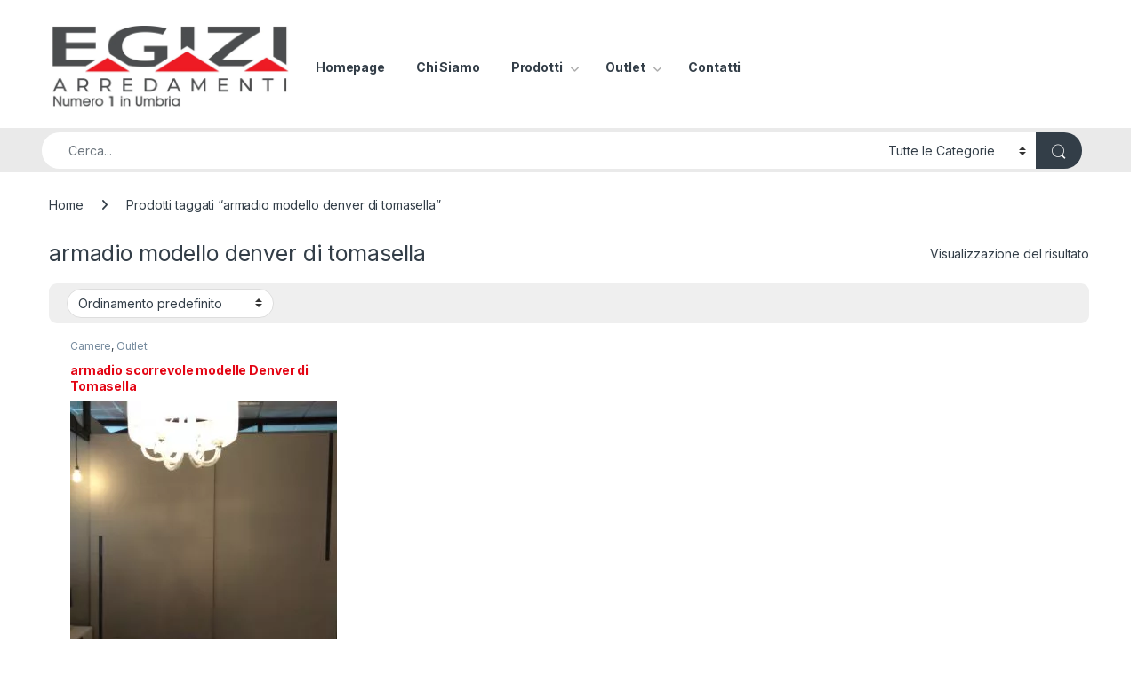

--- FILE ---
content_type: text/html; charset=UTF-8
request_url: https://www.egiziarredamenti.com/tag-prodotto/armadio-modello-denver-di-tomasella/
body_size: 13967
content:
<!DOCTYPE html><html
lang=it-IT><head><meta
charset="UTF-8"><meta
name="viewport" content="width=device-width, initial-scale=1"><link
rel=profile href=https://gmpg.org/xfn/11><link
rel=pingback href><title>armadio modello denver di tomasella &#8211; Egizi Arredamenti</title><meta
name='robots' content='max-image-preview:large'><style>img:is([sizes="auto" i], [sizes^="auto," i]) { contain-intrinsic-size: 3000px 1500px }</style><link
rel=dns-prefetch href=//fonts.googleapis.com><link
rel=alternate type=application/rss+xml title="Egizi Arredamenti &raquo; Feed" href=https://www.egiziarredamenti.com/feed/ ><link
rel=alternate type=application/rss+xml title="Egizi Arredamenti &raquo; Feed dei commenti" href=https://www.egiziarredamenti.com/comments/feed/ ><link
rel=alternate type=application/rss+xml title="Feed Egizi Arredamenti &raquo; armadio modello denver di tomasella Tag" href=https://www.egiziarredamenti.com/tag-prodotto/armadio-modello-denver-di-tomasella/feed/ > <script>/*<![CDATA[*/window._wpemojiSettings = {"baseUrl":"https:\/\/s.w.org\/images\/core\/emoji\/16.0.1\/72x72\/","ext":".png","svgUrl":"https:\/\/s.w.org\/images\/core\/emoji\/16.0.1\/svg\/","svgExt":".svg","source":{"concatemoji":"https:\/\/www.egiziarredamenti.com\/wp-includes\/js\/wp-emoji-release.min.js?ver=6.8.3"}};
/*! This file is auto-generated */
!function(s,n){var o,i,e;function c(e){try{var t={supportTests:e,timestamp:(new Date).valueOf()};sessionStorage.setItem(o,JSON.stringify(t))}catch(e){}}function p(e,t,n){e.clearRect(0,0,e.canvas.width,e.canvas.height),e.fillText(t,0,0);var t=new Uint32Array(e.getImageData(0,0,e.canvas.width,e.canvas.height).data),a=(e.clearRect(0,0,e.canvas.width,e.canvas.height),e.fillText(n,0,0),new Uint32Array(e.getImageData(0,0,e.canvas.width,e.canvas.height).data));return t.every(function(e,t){return e===a[t]})}function u(e,t){e.clearRect(0,0,e.canvas.width,e.canvas.height),e.fillText(t,0,0);for(var n=e.getImageData(16,16,1,1),a=0;a<n.data.length;a++)if(0!==n.data[a])return!1;return!0}function f(e,t,n,a){switch(t){case"flag":return n(e,"\ud83c\udff3\ufe0f\u200d\u26a7\ufe0f","\ud83c\udff3\ufe0f\u200b\u26a7\ufe0f")?!1:!n(e,"\ud83c\udde8\ud83c\uddf6","\ud83c\udde8\u200b\ud83c\uddf6")&&!n(e,"\ud83c\udff4\udb40\udc67\udb40\udc62\udb40\udc65\udb40\udc6e\udb40\udc67\udb40\udc7f","\ud83c\udff4\u200b\udb40\udc67\u200b\udb40\udc62\u200b\udb40\udc65\u200b\udb40\udc6e\u200b\udb40\udc67\u200b\udb40\udc7f");case"emoji":return!a(e,"\ud83e\udedf")}return!1}function g(e,t,n,a){var r="undefined"!=typeof WorkerGlobalScope&&self instanceof WorkerGlobalScope?new OffscreenCanvas(300,150):s.createElement("canvas"),o=r.getContext("2d",{willReadFrequently:!0}),i=(o.textBaseline="top",o.font="600 32px Arial",{});return e.forEach(function(e){i[e]=t(o,e,n,a)}),i}function t(e){var t=s.createElement("script");t.src=e,t.defer=!0,s.head.appendChild(t)}"undefined"!=typeof Promise&&(o="wpEmojiSettingsSupports",i=["flag","emoji"],n.supports={everything:!0,everythingExceptFlag:!0},e=new Promise(function(e){s.addEventListener("DOMContentLoaded",e,{once:!0})}),new Promise(function(t){var n=function(){try{var e=JSON.parse(sessionStorage.getItem(o));if("object"==typeof e&&"number"==typeof e.timestamp&&(new Date).valueOf()<e.timestamp+604800&&"object"==typeof e.supportTests)return e.supportTests}catch(e){}return null}();if(!n){if("undefined"!=typeof Worker&&"undefined"!=typeof OffscreenCanvas&&"undefined"!=typeof URL&&URL.createObjectURL&&"undefined"!=typeof Blob)try{var e="postMessage("+g.toString()+"("+[JSON.stringify(i),f.toString(),p.toString(),u.toString()].join(",")+"));",a=new Blob([e],{type:"text/javascript"}),r=new Worker(URL.createObjectURL(a),{name:"wpTestEmojiSupports"});return void(r.onmessage=function(e){c(n=e.data),r.terminate(),t(n)})}catch(e){}c(n=g(i,f,p,u))}t(n)}).then(function(e){for(var t in e)n.supports[t]=e[t],n.supports.everything=n.supports.everything&&n.supports[t],"flag"!==t&&(n.supports.everythingExceptFlag=n.supports.everythingExceptFlag&&n.supports[t]);n.supports.everythingExceptFlag=n.supports.everythingExceptFlag&&!n.supports.flag,n.DOMReady=!1,n.readyCallback=function(){n.DOMReady=!0}}).then(function(){return e}).then(function(){var e;n.supports.everything||(n.readyCallback(),(e=n.source||{}).concatemoji?t(e.concatemoji):e.wpemoji&&e.twemoji&&(t(e.twemoji),t(e.wpemoji)))}))}((window,document),window._wpemojiSettings);/*]]>*/</script> <style id=wp-emoji-styles-inline-css>img.wp-smiley, img.emoji {
		display: inline !important;
		border: none !important;
		box-shadow: none !important;
		height: 1em !important;
		width: 1em !important;
		margin: 0 0.07em !important;
		vertical-align: -0.1em !important;
		background: none !important;
		padding: 0 !important;
	}</style><link
rel=stylesheet href=https://www.egiziarredamenti.com/wp-content/cache/minify/a5ff7.css?x45488 media=all><style id=classic-theme-styles-inline-css>/*! This file is auto-generated */
.wp-block-button__link{color:#fff;background-color:#32373c;border-radius:9999px;box-shadow:none;text-decoration:none;padding:calc(.667em + 2px) calc(1.333em + 2px);font-size:1.125em}.wp-block-file__button{background:#32373c;color:#fff;text-decoration:none}</style><style id=global-styles-inline-css>/*<![CDATA[*/:root{--wp--preset--aspect-ratio--square: 1;--wp--preset--aspect-ratio--4-3: 4/3;--wp--preset--aspect-ratio--3-4: 3/4;--wp--preset--aspect-ratio--3-2: 3/2;--wp--preset--aspect-ratio--2-3: 2/3;--wp--preset--aspect-ratio--16-9: 16/9;--wp--preset--aspect-ratio--9-16: 9/16;--wp--preset--color--black: #000000;--wp--preset--color--cyan-bluish-gray: #abb8c3;--wp--preset--color--white: #ffffff;--wp--preset--color--pale-pink: #f78da7;--wp--preset--color--vivid-red: #cf2e2e;--wp--preset--color--luminous-vivid-orange: #ff6900;--wp--preset--color--luminous-vivid-amber: #fcb900;--wp--preset--color--light-green-cyan: #7bdcb5;--wp--preset--color--vivid-green-cyan: #00d084;--wp--preset--color--pale-cyan-blue: #8ed1fc;--wp--preset--color--vivid-cyan-blue: #0693e3;--wp--preset--color--vivid-purple: #9b51e0;--wp--preset--gradient--vivid-cyan-blue-to-vivid-purple: linear-gradient(135deg,rgba(6,147,227,1) 0%,rgb(155,81,224) 100%);--wp--preset--gradient--light-green-cyan-to-vivid-green-cyan: linear-gradient(135deg,rgb(122,220,180) 0%,rgb(0,208,130) 100%);--wp--preset--gradient--luminous-vivid-amber-to-luminous-vivid-orange: linear-gradient(135deg,rgba(252,185,0,1) 0%,rgba(255,105,0,1) 100%);--wp--preset--gradient--luminous-vivid-orange-to-vivid-red: linear-gradient(135deg,rgba(255,105,0,1) 0%,rgb(207,46,46) 100%);--wp--preset--gradient--very-light-gray-to-cyan-bluish-gray: linear-gradient(135deg,rgb(238,238,238) 0%,rgb(169,184,195) 100%);--wp--preset--gradient--cool-to-warm-spectrum: linear-gradient(135deg,rgb(74,234,220) 0%,rgb(151,120,209) 20%,rgb(207,42,186) 40%,rgb(238,44,130) 60%,rgb(251,105,98) 80%,rgb(254,248,76) 100%);--wp--preset--gradient--blush-light-purple: linear-gradient(135deg,rgb(255,206,236) 0%,rgb(152,150,240) 100%);--wp--preset--gradient--blush-bordeaux: linear-gradient(135deg,rgb(254,205,165) 0%,rgb(254,45,45) 50%,rgb(107,0,62) 100%);--wp--preset--gradient--luminous-dusk: linear-gradient(135deg,rgb(255,203,112) 0%,rgb(199,81,192) 50%,rgb(65,88,208) 100%);--wp--preset--gradient--pale-ocean: linear-gradient(135deg,rgb(255,245,203) 0%,rgb(182,227,212) 50%,rgb(51,167,181) 100%);--wp--preset--gradient--electric-grass: linear-gradient(135deg,rgb(202,248,128) 0%,rgb(113,206,126) 100%);--wp--preset--gradient--midnight: linear-gradient(135deg,rgb(2,3,129) 0%,rgb(40,116,252) 100%);--wp--preset--font-size--small: 13px;--wp--preset--font-size--medium: 20px;--wp--preset--font-size--large: 36px;--wp--preset--font-size--x-large: 42px;--wp--preset--spacing--20: 0.44rem;--wp--preset--spacing--30: 0.67rem;--wp--preset--spacing--40: 1rem;--wp--preset--spacing--50: 1.5rem;--wp--preset--spacing--60: 2.25rem;--wp--preset--spacing--70: 3.38rem;--wp--preset--spacing--80: 5.06rem;--wp--preset--shadow--natural: 6px 6px 9px rgba(0, 0, 0, 0.2);--wp--preset--shadow--deep: 12px 12px 50px rgba(0, 0, 0, 0.4);--wp--preset--shadow--sharp: 6px 6px 0px rgba(0, 0, 0, 0.2);--wp--preset--shadow--outlined: 6px 6px 0px -3px rgba(255, 255, 255, 1), 6px 6px rgba(0, 0, 0, 1);--wp--preset--shadow--crisp: 6px 6px 0px rgba(0, 0, 0, 1);}:where(.is-layout-flex){gap: 0.5em;}:where(.is-layout-grid){gap: 0.5em;}body .is-layout-flex{display: flex;}.is-layout-flex{flex-wrap: wrap;align-items: center;}.is-layout-flex > :is(*, div){margin: 0;}body .is-layout-grid{display: grid;}.is-layout-grid > :is(*, div){margin: 0;}:where(.wp-block-columns.is-layout-flex){gap: 2em;}:where(.wp-block-columns.is-layout-grid){gap: 2em;}:where(.wp-block-post-template.is-layout-flex){gap: 1.25em;}:where(.wp-block-post-template.is-layout-grid){gap: 1.25em;}.has-black-color{color: var(--wp--preset--color--black) !important;}.has-cyan-bluish-gray-color{color: var(--wp--preset--color--cyan-bluish-gray) !important;}.has-white-color{color: var(--wp--preset--color--white) !important;}.has-pale-pink-color{color: var(--wp--preset--color--pale-pink) !important;}.has-vivid-red-color{color: var(--wp--preset--color--vivid-red) !important;}.has-luminous-vivid-orange-color{color: var(--wp--preset--color--luminous-vivid-orange) !important;}.has-luminous-vivid-amber-color{color: var(--wp--preset--color--luminous-vivid-amber) !important;}.has-light-green-cyan-color{color: var(--wp--preset--color--light-green-cyan) !important;}.has-vivid-green-cyan-color{color: var(--wp--preset--color--vivid-green-cyan) !important;}.has-pale-cyan-blue-color{color: var(--wp--preset--color--pale-cyan-blue) !important;}.has-vivid-cyan-blue-color{color: var(--wp--preset--color--vivid-cyan-blue) !important;}.has-vivid-purple-color{color: var(--wp--preset--color--vivid-purple) !important;}.has-black-background-color{background-color: var(--wp--preset--color--black) !important;}.has-cyan-bluish-gray-background-color{background-color: var(--wp--preset--color--cyan-bluish-gray) !important;}.has-white-background-color{background-color: var(--wp--preset--color--white) !important;}.has-pale-pink-background-color{background-color: var(--wp--preset--color--pale-pink) !important;}.has-vivid-red-background-color{background-color: var(--wp--preset--color--vivid-red) !important;}.has-luminous-vivid-orange-background-color{background-color: var(--wp--preset--color--luminous-vivid-orange) !important;}.has-luminous-vivid-amber-background-color{background-color: var(--wp--preset--color--luminous-vivid-amber) !important;}.has-light-green-cyan-background-color{background-color: var(--wp--preset--color--light-green-cyan) !important;}.has-vivid-green-cyan-background-color{background-color: var(--wp--preset--color--vivid-green-cyan) !important;}.has-pale-cyan-blue-background-color{background-color: var(--wp--preset--color--pale-cyan-blue) !important;}.has-vivid-cyan-blue-background-color{background-color: var(--wp--preset--color--vivid-cyan-blue) !important;}.has-vivid-purple-background-color{background-color: var(--wp--preset--color--vivid-purple) !important;}.has-black-border-color{border-color: var(--wp--preset--color--black) !important;}.has-cyan-bluish-gray-border-color{border-color: var(--wp--preset--color--cyan-bluish-gray) !important;}.has-white-border-color{border-color: var(--wp--preset--color--white) !important;}.has-pale-pink-border-color{border-color: var(--wp--preset--color--pale-pink) !important;}.has-vivid-red-border-color{border-color: var(--wp--preset--color--vivid-red) !important;}.has-luminous-vivid-orange-border-color{border-color: var(--wp--preset--color--luminous-vivid-orange) !important;}.has-luminous-vivid-amber-border-color{border-color: var(--wp--preset--color--luminous-vivid-amber) !important;}.has-light-green-cyan-border-color{border-color: var(--wp--preset--color--light-green-cyan) !important;}.has-vivid-green-cyan-border-color{border-color: var(--wp--preset--color--vivid-green-cyan) !important;}.has-pale-cyan-blue-border-color{border-color: var(--wp--preset--color--pale-cyan-blue) !important;}.has-vivid-cyan-blue-border-color{border-color: var(--wp--preset--color--vivid-cyan-blue) !important;}.has-vivid-purple-border-color{border-color: var(--wp--preset--color--vivid-purple) !important;}.has-vivid-cyan-blue-to-vivid-purple-gradient-background{background: var(--wp--preset--gradient--vivid-cyan-blue-to-vivid-purple) !important;}.has-light-green-cyan-to-vivid-green-cyan-gradient-background{background: var(--wp--preset--gradient--light-green-cyan-to-vivid-green-cyan) !important;}.has-luminous-vivid-amber-to-luminous-vivid-orange-gradient-background{background: var(--wp--preset--gradient--luminous-vivid-amber-to-luminous-vivid-orange) !important;}.has-luminous-vivid-orange-to-vivid-red-gradient-background{background: var(--wp--preset--gradient--luminous-vivid-orange-to-vivid-red) !important;}.has-very-light-gray-to-cyan-bluish-gray-gradient-background{background: var(--wp--preset--gradient--very-light-gray-to-cyan-bluish-gray) !important;}.has-cool-to-warm-spectrum-gradient-background{background: var(--wp--preset--gradient--cool-to-warm-spectrum) !important;}.has-blush-light-purple-gradient-background{background: var(--wp--preset--gradient--blush-light-purple) !important;}.has-blush-bordeaux-gradient-background{background: var(--wp--preset--gradient--blush-bordeaux) !important;}.has-luminous-dusk-gradient-background{background: var(--wp--preset--gradient--luminous-dusk) !important;}.has-pale-ocean-gradient-background{background: var(--wp--preset--gradient--pale-ocean) !important;}.has-electric-grass-gradient-background{background: var(--wp--preset--gradient--electric-grass) !important;}.has-midnight-gradient-background{background: var(--wp--preset--gradient--midnight) !important;}.has-small-font-size{font-size: var(--wp--preset--font-size--small) !important;}.has-medium-font-size{font-size: var(--wp--preset--font-size--medium) !important;}.has-large-font-size{font-size: var(--wp--preset--font-size--large) !important;}.has-x-large-font-size{font-size: var(--wp--preset--font-size--x-large) !important;}
:where(.wp-block-post-template.is-layout-flex){gap: 1.25em;}:where(.wp-block-post-template.is-layout-grid){gap: 1.25em;}
:where(.wp-block-columns.is-layout-flex){gap: 2em;}:where(.wp-block-columns.is-layout-grid){gap: 2em;}
:root :where(.wp-block-pullquote){font-size: 1.5em;line-height: 1.6;}/*]]>*/</style><link
rel=stylesheet href=https://www.egiziarredamenti.com/wp-content/cache/minify/4c431.css?x45488 media=all><style id=woocommerce-inline-inline-css>.woocommerce form .form-row .required { visibility: visible; }</style><link
rel=stylesheet href=https://www.egiziarredamenti.com/wp-content/cache/minify/70b77.css?x45488 media=all><link
rel=stylesheet id=electro-fonts-css href='https://fonts.googleapis.com/css2?family=Inter:wght@300;400;600;700&#038;display=swap' type=text/css media=all><link
rel=stylesheet href=https://www.egiziarredamenti.com/wp-content/cache/minify/71134.css?x45488 media=all><style id=yith_ywraq_frontend-inline-css>/*<![CDATA[*/:root {
		--ywraq_layout_button_bg_color: #0066b4;
		--ywraq_layout_button_bg_color_hover: #044a80;
		--ywraq_layout_button_border_color: #0066b4;
		--ywraq_layout_button_border_color_hover: #044a80;
		--ywraq_layout_button_color: #fff;
		--ywraq_layout_button_color_hover: #fff;
		
		--ywraq_checkout_button_bg_color: #0066b4;
		--ywraq_checkout_button_bg_color_hover: #044a80;
		--ywraq_checkout_button_border_color: #0066b4;
		--ywraq_checkout_button_border_color_hover: #044a80;
		--ywraq_checkout_button_color: #ffffff;
		--ywraq_checkout_button_color_hover: #ffffff;
		
		--ywraq_accept_button_bg_color: #0066b4;
		--ywraq_accept_button_bg_color_hover: #044a80;
		--ywraq_accept_button_border_color: #0066b4;
		--ywraq_accept_button_border_color_hover: #044a80;
		--ywraq_accept_button_color: #ffffff;
		--ywraq_accept_button_color_hover: #ffffff;
		
		--ywraq_reject_button_bg_color: transparent;
		--ywraq_reject_button_bg_color_hover: #CC2B2B;
		--ywraq_reject_button_border_color: #CC2B2B;
		--ywraq_reject_button_border_color_hover: #CC2B2B;
		--ywraq_reject_button_color: #CC2B2B;
		--ywraq_reject_button_color_hover: #ffffff;
		}		
.woocommerce.single-product button.single_add_to_cart_button.button {margin-right: 5px;}
	.woocommerce.single-product .product .yith-ywraq-add-to-quote {display: inline-block; vertical-align: middle;margin-top: 5px;}/*]]>*/</style><link
rel=stylesheet href=https://www.egiziarredamenti.com/wp-content/cache/minify/3249d.css?x45488 media=all> <script src=https://www.egiziarredamenti.com/wp-content/cache/minify/a09a1.js?x45488></script> <script src=https://www.egiziarredamenti.com/wp-content/cache/minify/e0c07.js?x45488 async></script> <script id=wc-add-to-cart-js-extra>var wc_add_to_cart_params = {"ajax_url":"\/wp-admin\/admin-ajax.php","wc_ajax_url":"\/?wc-ajax=%%endpoint%%","i18n_view_cart":"Visualizza carrello","cart_url":"https:\/\/www.egiziarredamenti.com","is_cart":"","cart_redirect_after_add":"no"};</script> <script src=https://www.egiziarredamenti.com/wp-content/cache/minify/fc9b6.js?x45488></script> <script id=woocommerce-js-extra>var woocommerce_params = {"ajax_url":"\/wp-admin\/admin-ajax.php","wc_ajax_url":"\/?wc-ajax=%%endpoint%%","i18n_password_show":"Mostra password","i18n_password_hide":"Nascondi password"};</script> <script src=https://www.egiziarredamenti.com/wp-content/cache/minify/13cf0.js?x45488></script> <script id=wc-cart-fragments-js-extra>var wc_cart_fragments_params = {"ajax_url":"\/wp-admin\/admin-ajax.php","wc_ajax_url":"\/?wc-ajax=%%endpoint%%","cart_hash_key":"wc_cart_hash_65a03046fd81af00f37b4d0c8189e612","fragment_name":"wc_fragments_65a03046fd81af00f37b4d0c8189e612","request_timeout":"5000"};</script> <script src=https://www.egiziarredamenti.com/wp-content/cache/minify/0a77c.js?x45488 defer></script> <script></script><link
rel=https://api.w.org/ href=https://www.egiziarredamenti.com/wp-json/ ><link
rel=alternate title=JSON type=application/json href=https://www.egiziarredamenti.com/wp-json/wp/v2/product_tag/68><link
rel=EditURI type=application/rsd+xml title=RSD href=https://www.egiziarredamenti.com/xmlrpc.php?rsd><meta
name="generator" content="WordPress 6.8.3"><meta
name="generator" content="WooCommerce 10.4.3"><meta
name="generator" content="Redux 4.5.10"> <script async src="https://www.googletagmanager.com/gtag/js?id=UA-133230541-1"></script> <script>window.dataLayer = window.dataLayer || [];
  function gtag(){dataLayer.push(arguments);}
  gtag('js', new Date());

  gtag('config', 'UA-133230541-1');</script> <meta
name="google-site-verification" content="ttW0zIYlhBTBP1FtVDCz4eOUAsw-yXosqzHJimcdeMw"> <script>var _iub = _iub || [];
_iub.csConfiguration = {"lang":"it","siteId":1526091,"cookiePolicyId":68928017};</script><script src=//cdn.iubenda.com/cs/iubenda_cs.js?x45488 charset=UTF-8 async></script> <noscript><style>.woocommerce-product-gallery{ opacity: 1 !important; }</style></noscript><meta
name="generator" content="Powered by WPBakery Page Builder - drag and drop page builder for WordPress."><meta
name="generator" content="Powered by Slider Revolution 6.6.13 - responsive, Mobile-Friendly Slider Plugin for WordPress with comfortable drag and drop interface."><link
rel=icon href=https://www.egiziarredamenti.com/wp-content/uploads/2018/11/cropped-favicon-2-32x32.jpg?x45488 sizes=32x32><link
rel=icon href=https://www.egiziarredamenti.com/wp-content/uploads/2018/11/cropped-favicon-2-192x192.jpg?x45488 sizes=192x192><link
rel=apple-touch-icon href=https://www.egiziarredamenti.com/wp-content/uploads/2018/11/cropped-favicon-2-180x180.jpg?x45488><meta
name="msapplication-TileImage" content="https://www.egiziarredamenti.com/wp-content/uploads/2018/11/cropped-favicon-2-270x270.jpg"> <script>function setREVStartSize(e){
			//window.requestAnimationFrame(function() {
				window.RSIW = window.RSIW===undefined ? window.innerWidth : window.RSIW;
				window.RSIH = window.RSIH===undefined ? window.innerHeight : window.RSIH;
				try {
					var pw = document.getElementById(e.c).parentNode.offsetWidth,
						newh;
					pw = pw===0 || isNaN(pw) || (e.l=="fullwidth" || e.layout=="fullwidth") ? window.RSIW : pw;
					e.tabw = e.tabw===undefined ? 0 : parseInt(e.tabw);
					e.thumbw = e.thumbw===undefined ? 0 : parseInt(e.thumbw);
					e.tabh = e.tabh===undefined ? 0 : parseInt(e.tabh);
					e.thumbh = e.thumbh===undefined ? 0 : parseInt(e.thumbh);
					e.tabhide = e.tabhide===undefined ? 0 : parseInt(e.tabhide);
					e.thumbhide = e.thumbhide===undefined ? 0 : parseInt(e.thumbhide);
					e.mh = e.mh===undefined || e.mh=="" || e.mh==="auto" ? 0 : parseInt(e.mh,0);
					if(e.layout==="fullscreen" || e.l==="fullscreen")
						newh = Math.max(e.mh,window.RSIH);
					else{
						e.gw = Array.isArray(e.gw) ? e.gw : [e.gw];
						for (var i in e.rl) if (e.gw[i]===undefined || e.gw[i]===0) e.gw[i] = e.gw[i-1];
						e.gh = e.el===undefined || e.el==="" || (Array.isArray(e.el) && e.el.length==0)? e.gh : e.el;
						e.gh = Array.isArray(e.gh) ? e.gh : [e.gh];
						for (var i in e.rl) if (e.gh[i]===undefined || e.gh[i]===0) e.gh[i] = e.gh[i-1];
											
						var nl = new Array(e.rl.length),
							ix = 0,
							sl;
						e.tabw = e.tabhide>=pw ? 0 : e.tabw;
						e.thumbw = e.thumbhide>=pw ? 0 : e.thumbw;
						e.tabh = e.tabhide>=pw ? 0 : e.tabh;
						e.thumbh = e.thumbhide>=pw ? 0 : e.thumbh;
						for (var i in e.rl) nl[i] = e.rl[i]<window.RSIW ? 0 : e.rl[i];
						sl = nl[0];
						for (var i in nl) if (sl>nl[i] && nl[i]>0) { sl = nl[i]; ix=i;}
						var m = pw>(e.gw[ix]+e.tabw+e.thumbw) ? 1 : (pw-(e.tabw+e.thumbw)) / (e.gw[ix]);
						newh =  (e.gh[ix] * m) + (e.tabh + e.thumbh);
					}
					var el = document.getElementById(e.c);
					if (el!==null && el) el.style.height = newh+"px";
					el = document.getElementById(e.c+"_wrapper");
					if (el!==null && el) {
						el.style.height = newh+"px";
						el.style.display = "block";
					}
				} catch(e){
					console.log("Failure at Presize of Slider:" + e)
				}
			//});
		  };</script> <style id=wp-custom-css>.handheld-header-v2 .handheld-header-links .cart {
    margin-bottom: 0;
    display: none;
}
.header-icon {
    position: relative;
    margin-left: 2.714em;
    display: none;
}
.electro-navbar-primary .nav>.menu-item+.menu-item>a, .home-mobile-v2-features-block .features-list .feature+.feature .media {
    border-left-color: #333;
}
.electro-navbar-primary {
    background-color: #333;
}
.departments-menu-v2-title {display:none;}
.departments-menu-v2 {display:none;}


.electro-navbar {background-color: #eaeaea;}
.woocommerce-loop-product__title {
    color: #e30514;
}</style><noscript><style>.wpb_animate_when_almost_visible { opacity: 1; }</style></noscript></head><body
data-rsssl=1 class="archive tax-product_tag term-armadio-modello-denver-di-tomasella term-68 wp-theme-electro theme-electro woocommerce woocommerce-page woocommerce-no-js full-width wpb-js-composer js-comp-ver-7.7.2 vc_responsive"><div
class="off-canvas-wrapper w-100 position-relative"><div
id=page class="hfeed site">
<a
class="skip-link screen-reader-text visually-hidden" href=#site-navigation>Skip to navigation</a>
<a
class="skip-link screen-reader-text visually-hidden" href=#content>Skip to content</a><header
id=masthead class="header-v2 stick-this site-header no-header-support-info"><div
class="container hidden-lg-down d-none d-xl-block"><div
class="masthead row align-items-center"><div
class="header-logo-area d-flex justify-content-between align-items-center"><div
class=header-site-branding>
<a
href=https://www.egiziarredamenti.com/ class=header-logo-link>
<img
src=https://www.egiziarredamenti.com/wp-content/uploads/2020/06/logo.jpg?x45488 alt="Egizi Arredamenti" class=img-header-logo width=1104 height=400>
</a></div><div
class="off-canvas-navigation-wrapper off-canvas-hide-in-desktop d-xl-none"><div
class="off-canvas-navbar-toggle-buttons clearfix">
<button
class="navbar-toggler navbar-toggle-hamburger " type=button>
<i
class="ec ec-menu"></i>
</button>
<button
class="navbar-toggler navbar-toggle-close " type=button>
<i
class="ec ec-close-remove"></i>
</button></div><div
class="off-canvas-navigation
light" id=default-oc-header><ul
id=menu-principale class="nav nav-inline yamm"><li
id=menu-item-766 class="menu-item menu-item-type-post_type menu-item-object-page menu-item-home menu-item-766"><a
title=Homepage href=https://www.egiziarredamenti.com/ >Homepage</a></li>
<li
id=menu-item-392 class="menu-item menu-item-type-post_type menu-item-object-page menu-item-392"><a
title="Chi Siamo" href=https://www.egiziarredamenti.com/chi-siamo/ >Chi Siamo</a></li>
<li
id=menu-item-736 class="menu-item menu-item-type-custom menu-item-object-custom menu-item-has-children menu-item-736 dropdown"><a
title=Prodotti href=# data-bs-toggle=dropdown class=dropdown-toggle aria-haspopup=true>Prodotti</a><ul
role=menu class=" dropdown-menu">
<li
id=menu-item-737 class="menu-item menu-item-type-post_type menu-item-object-page menu-item-737"><a
title=Bagni href=https://www.egiziarredamenti.com/arredo-bagno/ >Bagni</a></li>
<li
id=menu-item-738 class="menu-item menu-item-type-post_type menu-item-object-page menu-item-738"><a
title=Classico href=https://www.egiziarredamenti.com/classico/ >Classico</a></li>
<li
id=menu-item-739 class="menu-item menu-item-type-post_type menu-item-object-page menu-item-739"><a
title="Complementi d&#039;arredo" href=https://www.egiziarredamenti.com/complementi-darredo/ >Complementi d&#8217;arredo</a></li>
<li
id=menu-item-740 class="menu-item menu-item-type-post_type menu-item-object-page menu-item-740"><a
title="Country – Vintage" href=https://www.egiziarredamenti.com/country-vintage/ >Country – Vintage</a></li>
<li
id=menu-item-890 class="menu-item menu-item-type-post_type menu-item-object-page menu-item-890"><a
title=Cucine href=https://www.egiziarredamenti.com/cucine/ >Cucine</a></li>
<li
id=menu-item-933 class="menu-item menu-item-type-post_type menu-item-object-page menu-item-933"><a
title=Elettrodomestici href=https://www.egiziarredamenti.com/elettrodomestici/ >Elettrodomestici</a></li>
<li
id=menu-item-1607 class="menu-item menu-item-type-custom menu-item-object-custom menu-item-has-children menu-item-1607 dropdown-submenu"><a
title="Zona Giorno" href=#>Zona Giorno</a><ul
role=menu class=" dropdown-menu">
<li
id=menu-item-1603 class="menu-item menu-item-type-post_type menu-item-object-page menu-item-1603"><a
title=Soggiorni href=https://www.egiziarredamenti.com/zona-giorno/soggiorni/ >Soggiorni</a></li>
<li
id=menu-item-742 class="menu-item menu-item-type-post_type menu-item-object-page menu-item-742"><a
title=Divani href=https://www.egiziarredamenti.com/zona-giorno/divani/ >Divani</a></li></ul>
</li>
<li
id=menu-item-1608 class="menu-item menu-item-type-custom menu-item-object-custom menu-item-has-children menu-item-1608 dropdown-submenu"><a
title="Zona Notte e Letti" href=#>Zona Notte e Letti</a><ul
role=menu class=" dropdown-menu">
<li
id=menu-item-1604 class="menu-item menu-item-type-post_type menu-item-object-page menu-item-1604"><a
title="Camere Matrimoniali" href=https://www.egiziarredamenti.com/zona-notte-letti/camere-matrimoniali/ >Camere Matrimoniali</a></li>
<li
id=menu-item-744 class="menu-item menu-item-type-post_type menu-item-object-page menu-item-744"><a
title=Camerette href=https://www.egiziarredamenti.com/zona-notte-letti/camerette/ >Camerette</a></li>
<li
id=menu-item-745 class="menu-item menu-item-type-post_type menu-item-object-page menu-item-745"><a
title=Materassi href=https://www.egiziarredamenti.com/zona-notte-letti/materassi/ >Materassi</a></li></ul>
</li></ul>
</li>
<li
id=menu-item-2234 class="menu-item menu-item-type-taxonomy menu-item-object-product_cat menu-item-has-children menu-item-2234 dropdown"><a
title=Outlet href=https://www.egiziarredamenti.com/categoria/outlet/ data-bs-toggle=dropdown class=dropdown-toggle aria-haspopup=true>Outlet</a><ul
role=menu class=" dropdown-menu">
<li
id=menu-item-732 class="menu-item menu-item-type-taxonomy menu-item-object-product_cat menu-item-732"><a
title=Bagni href=https://www.egiziarredamenti.com/categoria/outlet/bagni/ >Bagni</a></li>
<li
id=menu-item-728 class="menu-item menu-item-type-taxonomy menu-item-object-product_cat menu-item-728"><a
title=Camere href=https://www.egiziarredamenti.com/categoria/outlet/camere/ >Camere</a></li>
<li
id=menu-item-733 class="menu-item menu-item-type-taxonomy menu-item-object-product_cat menu-item-733"><a
title=Camerette href=https://www.egiziarredamenti.com/categoria/outlet/camerette/ >Camerette</a></li>
<li
id=menu-item-726 class="menu-item menu-item-type-taxonomy menu-item-object-product_cat menu-item-726"><a
title=Complementi href=https://www.egiziarredamenti.com/categoria/outlet/complementi/ >Complementi</a></li>
<li
id=menu-item-729 class="menu-item menu-item-type-taxonomy menu-item-object-product_cat menu-item-729"><a
title=Cucine href=https://www.egiziarredamenti.com/categoria/outlet/cucine/ >Cucine</a></li>
<li
id=menu-item-727 class="menu-item menu-item-type-taxonomy menu-item-object-product_cat menu-item-727"><a
title=Divani href=https://www.egiziarredamenti.com/categoria/outlet/divani/ >Divani</a></li>
<li
id=menu-item-734 class="menu-item menu-item-type-taxonomy menu-item-object-product_cat menu-item-734"><a
title=Illuminazione href=https://www.egiziarredamenti.com/categoria/outlet/illuminazione/ >Illuminazione</a></li>
<li
id=menu-item-731 class="menu-item menu-item-type-taxonomy menu-item-object-product_cat menu-item-731"><a
title=Materassi href=https://www.egiziarredamenti.com/categoria/outlet/materassi/ >Materassi</a></li>
<li
id=menu-item-730 class="menu-item menu-item-type-taxonomy menu-item-object-product_cat menu-item-730"><a
title=Soggiorni href=https://www.egiziarredamenti.com/categoria/outlet/soggiorni/ >Soggiorni</a></li></ul>
</li>
<li
id=menu-item-735 class="menu-item menu-item-type-post_type menu-item-object-page menu-item-735"><a
title=Contatti href=https://www.egiziarredamenti.com/contatti/ >Contatti</a></li></ul></div></div></div><div
class="primary-nav-menu col position-relative electro-animate-dropdown"><ul
id=menu-principale-1 class="nav nav-inline yamm"><li
id=menu-item-766 class="menu-item menu-item-type-post_type menu-item-object-page menu-item-home menu-item-766"><a
title=Homepage href=https://www.egiziarredamenti.com/ >Homepage</a></li>
<li
id=menu-item-392 class="menu-item menu-item-type-post_type menu-item-object-page menu-item-392"><a
title="Chi Siamo" href=https://www.egiziarredamenti.com/chi-siamo/ >Chi Siamo</a></li>
<li
id=menu-item-736 class="menu-item menu-item-type-custom menu-item-object-custom menu-item-has-children menu-item-736 dropdown"><a
title=Prodotti href=# data-bs-toggle=dropdown class=dropdown-toggle aria-haspopup=true>Prodotti</a><ul
role=menu class=" dropdown-menu">
<li
id=menu-item-737 class="menu-item menu-item-type-post_type menu-item-object-page menu-item-737"><a
title=Bagni href=https://www.egiziarredamenti.com/arredo-bagno/ >Bagni</a></li>
<li
id=menu-item-738 class="menu-item menu-item-type-post_type menu-item-object-page menu-item-738"><a
title=Classico href=https://www.egiziarredamenti.com/classico/ >Classico</a></li>
<li
id=menu-item-739 class="menu-item menu-item-type-post_type menu-item-object-page menu-item-739"><a
title="Complementi d&#039;arredo" href=https://www.egiziarredamenti.com/complementi-darredo/ >Complementi d&#8217;arredo</a></li>
<li
id=menu-item-740 class="menu-item menu-item-type-post_type menu-item-object-page menu-item-740"><a
title="Country – Vintage" href=https://www.egiziarredamenti.com/country-vintage/ >Country – Vintage</a></li>
<li
id=menu-item-890 class="menu-item menu-item-type-post_type menu-item-object-page menu-item-890"><a
title=Cucine href=https://www.egiziarredamenti.com/cucine/ >Cucine</a></li>
<li
id=menu-item-933 class="menu-item menu-item-type-post_type menu-item-object-page menu-item-933"><a
title=Elettrodomestici href=https://www.egiziarredamenti.com/elettrodomestici/ >Elettrodomestici</a></li>
<li
id=menu-item-1607 class="menu-item menu-item-type-custom menu-item-object-custom menu-item-has-children menu-item-1607 dropdown-submenu"><a
title="Zona Giorno" href=#>Zona Giorno</a><ul
role=menu class=" dropdown-menu">
<li
id=menu-item-1603 class="menu-item menu-item-type-post_type menu-item-object-page menu-item-1603"><a
title=Soggiorni href=https://www.egiziarredamenti.com/zona-giorno/soggiorni/ >Soggiorni</a></li>
<li
id=menu-item-742 class="menu-item menu-item-type-post_type menu-item-object-page menu-item-742"><a
title=Divani href=https://www.egiziarredamenti.com/zona-giorno/divani/ >Divani</a></li></ul>
</li>
<li
id=menu-item-1608 class="menu-item menu-item-type-custom menu-item-object-custom menu-item-has-children menu-item-1608 dropdown-submenu"><a
title="Zona Notte e Letti" href=#>Zona Notte e Letti</a><ul
role=menu class=" dropdown-menu">
<li
id=menu-item-1604 class="menu-item menu-item-type-post_type menu-item-object-page menu-item-1604"><a
title="Camere Matrimoniali" href=https://www.egiziarredamenti.com/zona-notte-letti/camere-matrimoniali/ >Camere Matrimoniali</a></li>
<li
id=menu-item-744 class="menu-item menu-item-type-post_type menu-item-object-page menu-item-744"><a
title=Camerette href=https://www.egiziarredamenti.com/zona-notte-letti/camerette/ >Camerette</a></li>
<li
id=menu-item-745 class="menu-item menu-item-type-post_type menu-item-object-page menu-item-745"><a
title=Materassi href=https://www.egiziarredamenti.com/zona-notte-letti/materassi/ >Materassi</a></li></ul>
</li></ul>
</li>
<li
id=menu-item-2234 class="menu-item menu-item-type-taxonomy menu-item-object-product_cat menu-item-has-children menu-item-2234 dropdown"><a
title=Outlet href=https://www.egiziarredamenti.com/categoria/outlet/ data-bs-toggle=dropdown class=dropdown-toggle aria-haspopup=true>Outlet</a><ul
role=menu class=" dropdown-menu">
<li
id=menu-item-732 class="menu-item menu-item-type-taxonomy menu-item-object-product_cat menu-item-732"><a
title=Bagni href=https://www.egiziarredamenti.com/categoria/outlet/bagni/ >Bagni</a></li>
<li
id=menu-item-728 class="menu-item menu-item-type-taxonomy menu-item-object-product_cat menu-item-728"><a
title=Camere href=https://www.egiziarredamenti.com/categoria/outlet/camere/ >Camere</a></li>
<li
id=menu-item-733 class="menu-item menu-item-type-taxonomy menu-item-object-product_cat menu-item-733"><a
title=Camerette href=https://www.egiziarredamenti.com/categoria/outlet/camerette/ >Camerette</a></li>
<li
id=menu-item-726 class="menu-item menu-item-type-taxonomy menu-item-object-product_cat menu-item-726"><a
title=Complementi href=https://www.egiziarredamenti.com/categoria/outlet/complementi/ >Complementi</a></li>
<li
id=menu-item-729 class="menu-item menu-item-type-taxonomy menu-item-object-product_cat menu-item-729"><a
title=Cucine href=https://www.egiziarredamenti.com/categoria/outlet/cucine/ >Cucine</a></li>
<li
id=menu-item-727 class="menu-item menu-item-type-taxonomy menu-item-object-product_cat menu-item-727"><a
title=Divani href=https://www.egiziarredamenti.com/categoria/outlet/divani/ >Divani</a></li>
<li
id=menu-item-734 class="menu-item menu-item-type-taxonomy menu-item-object-product_cat menu-item-734"><a
title=Illuminazione href=https://www.egiziarredamenti.com/categoria/outlet/illuminazione/ >Illuminazione</a></li>
<li
id=menu-item-731 class="menu-item menu-item-type-taxonomy menu-item-object-product_cat menu-item-731"><a
title=Materassi href=https://www.egiziarredamenti.com/categoria/outlet/materassi/ >Materassi</a></li>
<li
id=menu-item-730 class="menu-item menu-item-type-taxonomy menu-item-object-product_cat menu-item-730"><a
title=Soggiorni href=https://www.egiziarredamenti.com/categoria/outlet/soggiorni/ >Soggiorni</a></li></ul>
</li>
<li
id=menu-item-735 class="menu-item menu-item-type-post_type menu-item-object-page menu-item-735"><a
title=Contatti href=https://www.egiziarredamenti.com/contatti/ >Contatti</a></li></ul></div></div><div
class=electro-navbar><div
class=container><div
class="electro-navbar-inner row"><div
class=departments-menu-v2><div
class="dropdown
">
<a
href=# class=departments-menu-v2-title
data-bs-toggle=dropdown>
<span><i
class="departments-menu-v2-icon ec ec-arrow-down-search"></i></span>
</a><ul
id=menu-principale-2 class="dropdown-menu yamm"><li
id=menu-item-766 class="menu-item menu-item-type-post_type menu-item-object-page menu-item-home menu-item-766"><a
title=Homepage href=https://www.egiziarredamenti.com/ >Homepage</a></li>
<li
id=menu-item-392 class="menu-item menu-item-type-post_type menu-item-object-page menu-item-392"><a
title="Chi Siamo" href=https://www.egiziarredamenti.com/chi-siamo/ >Chi Siamo</a></li>
<li
id=menu-item-736 class="menu-item menu-item-type-custom menu-item-object-custom menu-item-has-children menu-item-736 dropdown"><a
title=Prodotti href=# data-bs-toggle=dropdown-hover class=dropdown-toggle aria-haspopup=true>Prodotti</a><ul
role=menu class=" dropdown-menu">
<li
id=menu-item-737 class="menu-item menu-item-type-post_type menu-item-object-page menu-item-737"><a
title=Bagni href=https://www.egiziarredamenti.com/arredo-bagno/ >Bagni</a></li>
<li
id=menu-item-738 class="menu-item menu-item-type-post_type menu-item-object-page menu-item-738"><a
title=Classico href=https://www.egiziarredamenti.com/classico/ >Classico</a></li>
<li
id=menu-item-739 class="menu-item menu-item-type-post_type menu-item-object-page menu-item-739"><a
title="Complementi d&#039;arredo" href=https://www.egiziarredamenti.com/complementi-darredo/ >Complementi d&#8217;arredo</a></li>
<li
id=menu-item-740 class="menu-item menu-item-type-post_type menu-item-object-page menu-item-740"><a
title="Country – Vintage" href=https://www.egiziarredamenti.com/country-vintage/ >Country – Vintage</a></li>
<li
id=menu-item-890 class="menu-item menu-item-type-post_type menu-item-object-page menu-item-890"><a
title=Cucine href=https://www.egiziarredamenti.com/cucine/ >Cucine</a></li>
<li
id=menu-item-933 class="menu-item menu-item-type-post_type menu-item-object-page menu-item-933"><a
title=Elettrodomestici href=https://www.egiziarredamenti.com/elettrodomestici/ >Elettrodomestici</a></li>
<li
id=menu-item-1607 class="menu-item menu-item-type-custom menu-item-object-custom menu-item-has-children menu-item-1607 dropdown-submenu"><a
title="Zona Giorno" href=#>Zona Giorno</a><ul
role=menu class=" dropdown-menu">
<li
id=menu-item-1603 class="menu-item menu-item-type-post_type menu-item-object-page menu-item-1603"><a
title=Soggiorni href=https://www.egiziarredamenti.com/zona-giorno/soggiorni/ >Soggiorni</a></li>
<li
id=menu-item-742 class="menu-item menu-item-type-post_type menu-item-object-page menu-item-742"><a
title=Divani href=https://www.egiziarredamenti.com/zona-giorno/divani/ >Divani</a></li></ul>
</li>
<li
id=menu-item-1608 class="menu-item menu-item-type-custom menu-item-object-custom menu-item-has-children menu-item-1608 dropdown-submenu"><a
title="Zona Notte e Letti" href=#>Zona Notte e Letti</a><ul
role=menu class=" dropdown-menu">
<li
id=menu-item-1604 class="menu-item menu-item-type-post_type menu-item-object-page menu-item-1604"><a
title="Camere Matrimoniali" href=https://www.egiziarredamenti.com/zona-notte-letti/camere-matrimoniali/ >Camere Matrimoniali</a></li>
<li
id=menu-item-744 class="menu-item menu-item-type-post_type menu-item-object-page menu-item-744"><a
title=Camerette href=https://www.egiziarredamenti.com/zona-notte-letti/camerette/ >Camerette</a></li>
<li
id=menu-item-745 class="menu-item menu-item-type-post_type menu-item-object-page menu-item-745"><a
title=Materassi href=https://www.egiziarredamenti.com/zona-notte-letti/materassi/ >Materassi</a></li></ul>
</li></ul>
</li>
<li
id=menu-item-2234 class="menu-item menu-item-type-taxonomy menu-item-object-product_cat menu-item-has-children menu-item-2234 dropdown"><a
title=Outlet href=https://www.egiziarredamenti.com/categoria/outlet/ data-bs-toggle=dropdown-hover class=dropdown-toggle aria-haspopup=true>Outlet</a><ul
role=menu class=" dropdown-menu">
<li
id=menu-item-732 class="menu-item menu-item-type-taxonomy menu-item-object-product_cat menu-item-732"><a
title=Bagni href=https://www.egiziarredamenti.com/categoria/outlet/bagni/ >Bagni</a></li>
<li
id=menu-item-728 class="menu-item menu-item-type-taxonomy menu-item-object-product_cat menu-item-728"><a
title=Camere href=https://www.egiziarredamenti.com/categoria/outlet/camere/ >Camere</a></li>
<li
id=menu-item-733 class="menu-item menu-item-type-taxonomy menu-item-object-product_cat menu-item-733"><a
title=Camerette href=https://www.egiziarredamenti.com/categoria/outlet/camerette/ >Camerette</a></li>
<li
id=menu-item-726 class="menu-item menu-item-type-taxonomy menu-item-object-product_cat menu-item-726"><a
title=Complementi href=https://www.egiziarredamenti.com/categoria/outlet/complementi/ >Complementi</a></li>
<li
id=menu-item-729 class="menu-item menu-item-type-taxonomy menu-item-object-product_cat menu-item-729"><a
title=Cucine href=https://www.egiziarredamenti.com/categoria/outlet/cucine/ >Cucine</a></li>
<li
id=menu-item-727 class="menu-item menu-item-type-taxonomy menu-item-object-product_cat menu-item-727"><a
title=Divani href=https://www.egiziarredamenti.com/categoria/outlet/divani/ >Divani</a></li>
<li
id=menu-item-734 class="menu-item menu-item-type-taxonomy menu-item-object-product_cat menu-item-734"><a
title=Illuminazione href=https://www.egiziarredamenti.com/categoria/outlet/illuminazione/ >Illuminazione</a></li>
<li
id=menu-item-731 class="menu-item menu-item-type-taxonomy menu-item-object-product_cat menu-item-731"><a
title=Materassi href=https://www.egiziarredamenti.com/categoria/outlet/materassi/ >Materassi</a></li>
<li
id=menu-item-730 class="menu-item menu-item-type-taxonomy menu-item-object-product_cat menu-item-730"><a
title=Soggiorni href=https://www.egiziarredamenti.com/categoria/outlet/soggiorni/ >Soggiorni</a></li></ul>
</li>
<li
id=menu-item-735 class="menu-item menu-item-type-post_type menu-item-object-page menu-item-735"><a
title=Contatti href=https://www.egiziarredamenti.com/contatti/ >Contatti</a></li></ul></div></div><form
class="navbar-search col" method=get action=https://www.egiziarredamenti.com/ autocomplete=off>
<label
class="sr-only screen-reader-text visually-hidden" for=search>Search for:</label><div
class=input-group><div
class=input-search-field>
<input
type=text id=search class="form-control search-field product-search-field" dir=ltr value name=s placeholder=Cerca... autocomplete=off></div><div
class="input-group-addon search-categories d-flex">
<select
name=product_cat id=electro_header_search_categories_dropdown class='postform resizeselect'><option
value=0 selected=selected>Tutte le Categorie</option><option
class=level-0 value=senza-categoria>Senza categoria</option><option
class=level-0 value=outlet>Outlet</option><option
class=level-1 value=bagni>&nbsp;&nbsp;&nbsp;Bagni</option><option
class=level-1 value=camere>&nbsp;&nbsp;&nbsp;Camere</option><option
class=level-1 value=camerette>&nbsp;&nbsp;&nbsp;Camerette</option><option
class=level-1 value=divani>&nbsp;&nbsp;&nbsp;Divani</option><option
class=level-1 value=soggiorni>&nbsp;&nbsp;&nbsp;Soggiorni</option><option
class=level-1 value=complementi>&nbsp;&nbsp;&nbsp;Complementi</option><option
class=level-1 value=materassi>&nbsp;&nbsp;&nbsp;Materassi</option><option
class=level-1 value=illuminazione>&nbsp;&nbsp;&nbsp;Illuminazione</option><option
class=level-1 value=cucine>&nbsp;&nbsp;&nbsp;Cucine</option><option
class=level-0 value=prodotti-in-evidenza>Prodotti in Evidenza</option>
</select></div><div
class=input-group-btn>
<input
type=hidden id=search-param name=post_type value=product>
<button
type=submit class="btn btn-secondary"><i
class="ec ec-search"></i></button></div></div></form><div
class="header-icons col-auto d-flex justify-content-end align-items-center"><div
class="header-icon header-icon__cart animate-dropdown dropdown">
<a
class=dropdown-toggle href=https://www.egiziarredamenti.com data-bs-toggle=dropdown>
<i
class="ec ec-shopping-bag"></i>
<span
class="cart-items-count count header-icon-counter">0</span>
<span
class="cart-items-total-price total-price"><span
class="woocommerce-Price-amount amount"><bdi><span
class=woocommerce-Price-currencySymbol>&euro;</span>0,00</bdi></span></span>
</a><ul
class="dropdown-menu dropdown-menu-mini-cart border-bottom-0-last-child">
<li><div
class="widget_shopping_cart_content border-bottom-0-last-child"><p
class=woocommerce-mini-cart__empty-message>Nessun prodotto nel carrello.</p></div>
</li></ul></div></div></div></div></div></div><div
class="handheld-header-wrap container hidden-xl-up d-xl-none"><div
class="handheld-header-v2 row align-items-center handheld-stick-this light"><div
class="off-canvas-navigation-wrapper off-canvas-hide-in-desktop d-xl-none"><div
class="off-canvas-navbar-toggle-buttons clearfix">
<button
class="navbar-toggler navbar-toggle-hamburger " type=button>
<i
class="ec ec-menu"></i>
</button>
<button
class="navbar-toggler navbar-toggle-close " type=button>
<i
class="ec ec-close-remove"></i>
</button></div><div
class="off-canvas-navigation
light" id=default-oc-header><ul
id=menu-principale-3 class="nav nav-inline yamm"><li
id=menu-item-766 class="menu-item menu-item-type-post_type menu-item-object-page menu-item-home menu-item-766"><a
title=Homepage href=https://www.egiziarredamenti.com/ >Homepage</a></li>
<li
id=menu-item-392 class="menu-item menu-item-type-post_type menu-item-object-page menu-item-392"><a
title="Chi Siamo" href=https://www.egiziarredamenti.com/chi-siamo/ >Chi Siamo</a></li>
<li
id=menu-item-736 class="menu-item menu-item-type-custom menu-item-object-custom menu-item-has-children menu-item-736 dropdown"><a
title=Prodotti href=# data-bs-toggle=dropdown class=dropdown-toggle aria-haspopup=true>Prodotti</a><ul
role=menu class=" dropdown-menu">
<li
id=menu-item-737 class="menu-item menu-item-type-post_type menu-item-object-page menu-item-737"><a
title=Bagni href=https://www.egiziarredamenti.com/arredo-bagno/ >Bagni</a></li>
<li
id=menu-item-738 class="menu-item menu-item-type-post_type menu-item-object-page menu-item-738"><a
title=Classico href=https://www.egiziarredamenti.com/classico/ >Classico</a></li>
<li
id=menu-item-739 class="menu-item menu-item-type-post_type menu-item-object-page menu-item-739"><a
title="Complementi d&#039;arredo" href=https://www.egiziarredamenti.com/complementi-darredo/ >Complementi d&#8217;arredo</a></li>
<li
id=menu-item-740 class="menu-item menu-item-type-post_type menu-item-object-page menu-item-740"><a
title="Country – Vintage" href=https://www.egiziarredamenti.com/country-vintage/ >Country – Vintage</a></li>
<li
id=menu-item-890 class="menu-item menu-item-type-post_type menu-item-object-page menu-item-890"><a
title=Cucine href=https://www.egiziarredamenti.com/cucine/ >Cucine</a></li>
<li
id=menu-item-933 class="menu-item menu-item-type-post_type menu-item-object-page menu-item-933"><a
title=Elettrodomestici href=https://www.egiziarredamenti.com/elettrodomestici/ >Elettrodomestici</a></li>
<li
id=menu-item-1607 class="menu-item menu-item-type-custom menu-item-object-custom menu-item-has-children menu-item-1607 dropdown-submenu"><a
title="Zona Giorno" href=#>Zona Giorno</a><ul
role=menu class=" dropdown-menu">
<li
id=menu-item-1603 class="menu-item menu-item-type-post_type menu-item-object-page menu-item-1603"><a
title=Soggiorni href=https://www.egiziarredamenti.com/zona-giorno/soggiorni/ >Soggiorni</a></li>
<li
id=menu-item-742 class="menu-item menu-item-type-post_type menu-item-object-page menu-item-742"><a
title=Divani href=https://www.egiziarredamenti.com/zona-giorno/divani/ >Divani</a></li></ul>
</li>
<li
id=menu-item-1608 class="menu-item menu-item-type-custom menu-item-object-custom menu-item-has-children menu-item-1608 dropdown-submenu"><a
title="Zona Notte e Letti" href=#>Zona Notte e Letti</a><ul
role=menu class=" dropdown-menu">
<li
id=menu-item-1604 class="menu-item menu-item-type-post_type menu-item-object-page menu-item-1604"><a
title="Camere Matrimoniali" href=https://www.egiziarredamenti.com/zona-notte-letti/camere-matrimoniali/ >Camere Matrimoniali</a></li>
<li
id=menu-item-744 class="menu-item menu-item-type-post_type menu-item-object-page menu-item-744"><a
title=Camerette href=https://www.egiziarredamenti.com/zona-notte-letti/camerette/ >Camerette</a></li>
<li
id=menu-item-745 class="menu-item menu-item-type-post_type menu-item-object-page menu-item-745"><a
title=Materassi href=https://www.egiziarredamenti.com/zona-notte-letti/materassi/ >Materassi</a></li></ul>
</li></ul>
</li>
<li
id=menu-item-2234 class="menu-item menu-item-type-taxonomy menu-item-object-product_cat menu-item-has-children menu-item-2234 dropdown"><a
title=Outlet href=https://www.egiziarredamenti.com/categoria/outlet/ data-bs-toggle=dropdown class=dropdown-toggle aria-haspopup=true>Outlet</a><ul
role=menu class=" dropdown-menu">
<li
id=menu-item-732 class="menu-item menu-item-type-taxonomy menu-item-object-product_cat menu-item-732"><a
title=Bagni href=https://www.egiziarredamenti.com/categoria/outlet/bagni/ >Bagni</a></li>
<li
id=menu-item-728 class="menu-item menu-item-type-taxonomy menu-item-object-product_cat menu-item-728"><a
title=Camere href=https://www.egiziarredamenti.com/categoria/outlet/camere/ >Camere</a></li>
<li
id=menu-item-733 class="menu-item menu-item-type-taxonomy menu-item-object-product_cat menu-item-733"><a
title=Camerette href=https://www.egiziarredamenti.com/categoria/outlet/camerette/ >Camerette</a></li>
<li
id=menu-item-726 class="menu-item menu-item-type-taxonomy menu-item-object-product_cat menu-item-726"><a
title=Complementi href=https://www.egiziarredamenti.com/categoria/outlet/complementi/ >Complementi</a></li>
<li
id=menu-item-729 class="menu-item menu-item-type-taxonomy menu-item-object-product_cat menu-item-729"><a
title=Cucine href=https://www.egiziarredamenti.com/categoria/outlet/cucine/ >Cucine</a></li>
<li
id=menu-item-727 class="menu-item menu-item-type-taxonomy menu-item-object-product_cat menu-item-727"><a
title=Divani href=https://www.egiziarredamenti.com/categoria/outlet/divani/ >Divani</a></li>
<li
id=menu-item-734 class="menu-item menu-item-type-taxonomy menu-item-object-product_cat menu-item-734"><a
title=Illuminazione href=https://www.egiziarredamenti.com/categoria/outlet/illuminazione/ >Illuminazione</a></li>
<li
id=menu-item-731 class="menu-item menu-item-type-taxonomy menu-item-object-product_cat menu-item-731"><a
title=Materassi href=https://www.egiziarredamenti.com/categoria/outlet/materassi/ >Materassi</a></li>
<li
id=menu-item-730 class="menu-item menu-item-type-taxonomy menu-item-object-product_cat menu-item-730"><a
title=Soggiorni href=https://www.egiziarredamenti.com/categoria/outlet/soggiorni/ >Soggiorni</a></li></ul>
</li>
<li
id=menu-item-735 class="menu-item menu-item-type-post_type menu-item-object-page menu-item-735"><a
title=Contatti href=https://www.egiziarredamenti.com/contatti/ >Contatti</a></li></ul></div></div><div
class=header-logo>
<a
href=https://www.egiziarredamenti.com/ class=header-logo-link>
<img
src=https://www.egiziarredamenti.com/wp-content/uploads/2020/06/logo.jpg?x45488 alt="Egizi Arredamenti" class=img-header-logo width=1104 height=400>
</a></div><div
class=handheld-header-links><ul
class=columns-3>
<li
class=search>
<a
href>Search</a><div
class=site-search><div
class="widget woocommerce widget_product_search"><form
role=search method=get class=woocommerce-product-search action=https://www.egiziarredamenti.com/ >
<label
class=screen-reader-text for=woocommerce-product-search-field-0>Cerca:</label>
<input
type=search id=woocommerce-product-search-field-0 class=search-field placeholder="Cerca prodotti&hellip;" value name=s>
<button
type=submit value=Cerca class>Cerca</button>
<input
type=hidden name=post_type value=product></form></div></div>
</li>
<li
class=my-account>
<a
href><i
class="ec ec-user"></i></a>		</li>
<li
class=cart>
<a
class=footer-cart-contents href=https://www.egiziarredamenti.com title="View your shopping cart">
<i
class="ec ec-shopping-bag"></i>
<span
class="cart-items-count count">0</span>
</a>
</li></ul></div></div></div></header><div
id=content class=site-content tabindex=-1><div
class=container><nav
class=woocommerce-breadcrumb aria-label=Breadcrumb><a
href=https://www.egiziarredamenti.com>Home</a><span
class=delimiter><i
class="fa fa-angle-right"></i></span>Prodotti taggati &ldquo;armadio modello denver di tomasella&rdquo;</nav><div
class="site-content-inner row"><div
id=primary class=content-area><main
id=main class=site-main><div
class=woocommerce-notices-wrapper></div><header
class=page-header><h1 class="page-title">armadio modello denver di tomasella</h1><p
class=woocommerce-result-count role=alert aria-relevant=all >
Visualizzazione del risultato</p></header><div
class=shop-control-bar><div
class=handheld-sidebar-toggle><button
class="btn sidebar-toggler" type=button><i
class="fas fa-sliders-h"></i><span>Filters</span></button></div><form
class=woocommerce-ordering method=get>
<select
name=orderby
class=orderby
aria-label="Ordine negozio"
><option
value=menu_order  selected=selected>Ordinamento predefinito</option><option
value=popularity >Popolarità</option><option
value=rating >Valutazione media</option><option
value=date >Ordina in base al più recente</option><option
value=price >Prezzo: dal più economico</option><option
value=price-desc >Prezzo: dal più caro</option>
</select>
<input
type=hidden name=paged value=1></form></div><ul
data-view=grid data-bs-toggle=shop-products class="products products list-unstyled row g-0 row-cols-2 row-cols-md-3 row-cols-lg-3 row-cols-xl-3 row-cols-xxl-5">
<li
class="product type-product post-1617 status-publish first instock product_cat-camere product_cat-outlet product_tag-armadio-modello-denver-di-tomasella has-post-thumbnail shipping-taxable product-type-simple"><div
class="product-outer product-item__outer"><div
class="product-inner product-item__inner"><div
class="product-loop-header product-item__header"><span
class=loop-product-categories><a
href=https://www.egiziarredamenti.com/categoria/outlet/camere/ rel=tag>Camere</a>, <a
href=https://www.egiziarredamenti.com/categoria/outlet/ rel=tag>Outlet</a></span><a
href=https://www.egiziarredamenti.com/prodotto/armadio-scorrevole-modelle-denver-di-tomasella/ class="woocommerce-LoopProduct-link woocommerce-loop-product__link"><h2 class="woocommerce-loop-product__title">armadio scorrevole modelle Denver di Tomasella</h2><div
class="product-thumbnail product-item__thumbnail"><img
width=300 height=300 src=https://www.egiziarredamenti.com/wp-content/uploads/2019/06/IMG_20190625_173749-300x300.jpg?x45488 class="attachment-woocommerce_thumbnail size-woocommerce_thumbnail" alt="armadio scorrevole modelle Denver di Tomasella"></div></a></div><div
class="product-loop-body product-item__body"><span
class=loop-product-categories><a
href=https://www.egiziarredamenti.com/categoria/outlet/camere/ rel=tag>Camere</a>, <a
href=https://www.egiziarredamenti.com/categoria/outlet/ rel=tag>Outlet</a></span><a
href=https://www.egiziarredamenti.com/prodotto/armadio-scorrevole-modelle-denver-di-tomasella/ class="woocommerce-LoopProduct-link woocommerce-loop-product__link"><h2 class="woocommerce-loop-product__title">armadio scorrevole modelle Denver di Tomasella</h2><div
class=product-rating><div
class=star-rating title="Rated 0 out of 5"><span
style=width:0%><strong
class=rating>0</strong> out of 5</span></div> (0)</div><div
class=product-sku>SKU: n/a</div></a></div><div
class="product-loop-footer product-item__footer"><div
class=price-add-to-cart>
<span
class=price><span
class=electro-price></span></span>
<span
id=woocommerce_loop_add_to_cart_link_describedby_1617 class=screen-reader-text>
</span></div><div
class=hover-area><div
class=action-buttons></div></div></div></div></div></li></ul><div
class=shop-control-bar-bottom><p
class=woocommerce-result-count role=alert aria-relevant=all >
Visualizzazione del risultato</p></div></main></div></div></div></div><footer
id=colophon class="site-footer footer-v2"><div
class="desktop-footer d-none d-lg-block container"><div
class=footer-bottom-widgets><div
class=container><div
class="footer-bottom-widgets-inner row"><div
class="footer-contact col-md-5"><div
class=footer-logo>
<img
src=https://www.egiziarredamenti.com/wp-content/uploads/2019/10/logo-egizi-arredamenti-black-numero1-1.png?x45488 alt="Egizi Arredamenti" width=234 height=78></div><div
class=footer-call-us><div
class="media d-flex">
<span
class="media-left call-us-icon media-middle"><i
class="ec ec-support"></i></span><div
class=media-body>
<span
class=call-us-text>Vuoi informazioni su un prodotto? Chiamaci!</span>
<span
class=call-us-number>Tel: +390744933569</span></div></div></div><div
class=footer-social-icons><ul
class="social-icons list-unstyled nav align-items-center">
<li><a
class="fab fa-facebook" target=_blank href=https://www.facebook.com/egiziarredamenti/ ></a></li><li><a
class="fas fa-rss" target=_blank href=https://www.egiziarredamenti.com/feed/ ></a></li></ul></div></div><div
class="footer-bottom-widgets-menu col-md"><div
class="footer-bottom-widgets-menu-inner row g-0 row-cols-xl-3"><div
class="columns col"><aside
id=text-4 class="widget clearfix widget_text"><div
class=body><h4 class="widget-title">ORARI DI APERTURA</h4><div
class=textwidget><ul>
<li>9:00 -13:00<br>
16:00 &#8211; 19:30</li>
<li>Chiuso il Giovedì pomeriggio</li>
<li><span
style="color: #ff0000">La 2° domenica del mese siamo aperti tranne nei mesi di luglio e agosto.</span></li></ul></div></div></aside></div><div
class="columns col"><aside
id=text-5 class="widget clearfix widget_text"><div
class=body><h4 class="widget-title">I NOSTRI SERVIZI</h4><div
class=textwidget><ul
style="color: #333;">
<li>Progettazione</li>
<li>Misure in loco</li>
<li>Trasporto e montaggio</li></ul></div></div></aside></div><div
class="columns col"><aside
id=nav_menu-2 class="widget clearfix widget_nav_menu"><div
class=body><h4 class="widget-title">PRIVACY E COOKIE</h4><div
class=menu-footer-container><ul
id=menu-footer class=menu><li
id=menu-item-1346 class="menu-item menu-item-type-post_type menu-item-object-page menu-item-privacy-policy menu-item-1346"><a
rel=privacy-policy href=https://www.egiziarredamenti.com/privacy-policy/ >Privacy Policy</a></li>
<li
id=menu-item-1345 class="menu-item menu-item-type-post_type menu-item-object-page menu-item-1345"><a
href=https://www.egiziarredamenti.com/cookie-policy/ >Cookie Policy</a></li></ul></div></div></aside></div></div></div></div></div></div><div
class=copyright-bar><div
class=container><div
class="float-start copyright">&copy; Egizi Arredamenti s.r.l. | Via S. Maria, 8  05020 Avigliano Umbro (TR) | P.I. 01343490551 | Designed and Developed by <a
href=https://www.vicariocommunication.it/ target=_blank rel=noopener>Vicario Communication</a></div><div
class="float-end payment"></div></div></div></div><div
class="handheld-footer d-lg-none pt-3 v1 light"><div
class="handheld-widget-menu container"><div
class="columns col"><aside
id=text-4 class="widget clearfix widget_text"><div
class=body><h4 class="widget-title">ORARI DI APERTURA</h4><div
class=textwidget><ul>
<li>9:00 -13:00<br>
16:00 &#8211; 19:30</li>
<li>Chiuso il Giovedì pomeriggio</li>
<li><span
style="color: #ff0000">La 2° domenica del mese siamo aperti tranne nei mesi di luglio e agosto.</span></li></ul></div></div></aside></div><div
class="columns col"><aside
id=text-5 class="widget clearfix widget_text"><div
class=body><h4 class="widget-title">I NOSTRI SERVIZI</h4><div
class=textwidget><ul
style="color: #333;">
<li>Progettazione</li>
<li>Misure in loco</li>
<li>Trasporto e montaggio</li></ul></div></div></aside></div><div
class="columns col"><aside
id=nav_menu-2 class="widget clearfix widget_nav_menu"><div
class=body><h4 class="widget-title">PRIVACY E COOKIE</h4><div
class=menu-footer-container><ul
id=menu-footer-1 class=menu><li
class="menu-item menu-item-type-post_type menu-item-object-page menu-item-privacy-policy menu-item-1346"><a
rel=privacy-policy href=https://www.egiziarredamenti.com/privacy-policy/ >Privacy Policy</a></li>
<li
class="menu-item menu-item-type-post_type menu-item-object-page menu-item-1345"><a
href=https://www.egiziarredamenti.com/cookie-policy/ >Cookie Policy</a></li></ul></div></div></aside></div></div><div
class="footer-social-icons container text-center mb-0"><ul
class="social-icons-color nav align-items-center row list-unstyled justify-content-center mb-0">
<li><a
class="fab fa-facebook" target=_blank href=https://www.facebook.com/egiziarredamenti/ ></a></li><li><a
class="fas fa-rss" target=_blank href=https://www.egiziarredamenti.com/feed/ ></a></li></ul></div><div
class=handheld-footer-bar><div
class=handheld-footer-bar-inner><div
class=footer-logo>
<img
src=https://www.egiziarredamenti.com/wp-content/uploads/2019/10/logo-egizi-arredamenti-black-numero1-2.png?x45488 alt="Egizi Arredamenti" width=216 height=72></div><div
class=footer-call-us>
<span
class=call-us-text>Vuoi informazioni su un prodotto? Chiamaci!</span>
<span
class=call-us-number>Tel: +390744933569</span></div></div></div></div></footer></div></div><div
class="back-to-top-wrapper position-absolute bottom-0 pe-none">
<a
href=#page class="btn btn-secondary shadows rounded-cricle d-flex align-items-center justify-content-center p-0 pe-auto position-sticky position-fixed back-to-top-link " aria-label="Scroll to Top" ><i
class="fa fa-angle-up"></i></a></div><div
class=electro-overlay></div> <script>window.RS_MODULES = window.RS_MODULES || {};
			window.RS_MODULES.modules = window.RS_MODULES.modules || {};
			window.RS_MODULES.waiting = window.RS_MODULES.waiting || [];
			window.RS_MODULES.defered = false;
			window.RS_MODULES.moduleWaiting = window.RS_MODULES.moduleWaiting || {};
			window.RS_MODULES.type = 'compiled';</script> <script type=speculationrules>{"prefetch":[{"source":"document","where":{"and":[{"href_matches":"\/*"},{"not":{"href_matches":["\/wp-*.php","\/wp-admin\/*","\/wp-content\/uploads\/*","\/wp-content\/*","\/wp-content\/plugins\/*","\/wp-content\/themes\/electro\/*","\/*\\?(.+)"]}},{"not":{"selector_matches":"a[rel~=\"nofollow\"]"}},{"not":{"selector_matches":".no-prefetch, .no-prefetch a"}}]},"eagerness":"conservative"}]}</script> <script type=application/ld+json>{"@context":"https://schema.org/","@type":"BreadcrumbList","itemListElement":[{"@type":"ListItem","position":1,"item":{"name":"Home","@id":"https://www.egiziarredamenti.com"}},{"@type":"ListItem","position":2,"item":{"name":"Prodotti taggati &amp;ldquo;armadio modello denver di tomasella&amp;rdquo;","@id":"https://www.egiziarredamenti.com/tag-prodotto/armadio-modello-denver-di-tomasella/"}}]}</script> <script>(function () {
			var c = document.body.className;
			c = c.replace(/woocommerce-no-js/, 'woocommerce-js');
			document.body.className = c;
		})();</script> <link
rel=stylesheet href=https://www.egiziarredamenti.com/wp-content/cache/minify/d8a2d.css?x45488 media=all><style id=rs-plugin-settings-inline-css>#rs-demo-id {}</style> <script src=https://www.egiziarredamenti.com/wp-content/cache/minify/501dc.js?x45488 defer></script> <script id=wp-i18n-js-after>wp.i18n.setLocaleData( { 'text direction\u0004ltr': [ 'ltr' ] } );</script> <script src=https://www.egiziarredamenti.com/wp-content/cache/minify/1f540.js?x45488 defer></script> <script id=contact-form-7-js-translations>( function( domain, translations ) {
	var localeData = translations.locale_data[ domain ] || translations.locale_data.messages;
	localeData[""].domain = domain;
	wp.i18n.setLocaleData( localeData, domain );
} )( "contact-form-7", {"translation-revision-date":"2026-01-14 20:31:08+0000","generator":"GlotPress\/4.0.3","domain":"messages","locale_data":{"messages":{"":{"domain":"messages","plural-forms":"nplurals=2; plural=n != 1;","lang":"it"},"This contact form is placed in the wrong place.":["Questo modulo di contatto \u00e8 posizionato nel posto sbagliato."],"Error:":["Errore:"]}},"comment":{"reference":"includes\/js\/index.js"}} );</script> <script id=contact-form-7-js-before>var wpcf7 = {
    "api": {
        "root": "https:\/\/www.egiziarredamenti.com\/wp-json\/",
        "namespace": "contact-form-7\/v1"
    },
    "cached": 1
};</script> <script src=https://www.egiziarredamenti.com/wp-content/cache/minify/fe066.js?x45488 defer></script> <script id=electro-js-js-extra>/*<![CDATA[*/var electro_options = {"rtl":"0","ajax_url":"https:\/\/www.egiziarredamenti.com\/wp-admin\/admin-ajax.php","ajax_loader_url":"https:\/\/www.egiziarredamenti.com\/wp-content\/themes\/electro\/assets\/images\/ajax-loader.gif","enable_sticky_header":"1","enable_hh_sticky_header":"1","enable_live_search":"1","live_search_limit":"10","live_search_template":"<a href=\"{{url}}\" class=\"media live-search-media\"><img src=\"{{image}}\" class=\"media-left media-object flip float-start\" height=\"60\" width=\"60\"><div class=\"media-body\"><p>{{{value}}}<\/p><\/div><\/a>","live_search_empty_msg":"Unable to find any products that match the current query","deal_countdown_text":{"days_text":"Days","hours_text":"Hours","mins_text":"Mins","secs_text":"Secs"},"typeahead_options":{"hint":false,"highlight":true},"offcanvas_mcs_options":{"axis":"y","theme":"minimal-dark","contentTouchScroll":100,"scrollInertia":1500}};/*]]>*/</script> <script src=https://www.egiziarredamenti.com/wp-content/cache/minify/e9d5e.js?x45488 defer></script> <script id=wc-order-attribution-js-extra>var wc_order_attribution = {"params":{"lifetime":1.0e-5,"session":30,"base64":false,"ajaxurl":"https:\/\/www.egiziarredamenti.com\/wp-admin\/admin-ajax.php","prefix":"wc_order_attribution_","allowTracking":true},"fields":{"source_type":"current.typ","referrer":"current_add.rf","utm_campaign":"current.cmp","utm_source":"current.src","utm_medium":"current.mdm","utm_content":"current.cnt","utm_id":"current.id","utm_term":"current.trm","utm_source_platform":"current.plt","utm_creative_format":"current.fmt","utm_marketing_tactic":"current.tct","session_entry":"current_add.ep","session_start_time":"current_add.fd","session_pages":"session.pgs","session_count":"udata.vst","user_agent":"udata.uag"}};</script> <script src=https://www.egiziarredamenti.com/wp-content/cache/minify/58632.js?x45488 defer></script> <script id=yith_ywraq_frontend-js-extra>/*<![CDATA[*/var ywraq_frontend = {"ajaxurl":"\/?wc-ajax=%%endpoint%%","current_lang":"","no_product_in_list":"<p class=\"ywraq_list_empty_message\">La tua lista \u00e8 vuota, aggiungi dei prodotti per inviare la tua richiesta<p><p class=\"return-to-shop\"><a class=\"button wc-backward\" href=\"\"><\/a><\/p>","block_loader":"https:\/\/www.egiziarredamenti.com\/wp-content\/plugins\/yith-woocommerce-request-a-quote-premium\/assets\/images\/ajax-loader.gif","go_to_the_list":"yes","rqa_url":"https:\/\/www.egiziarredamenti.com\/richiedi-informazioni\/","current_user_id":"","hide_price":"0","allow_out_of_stock":"1","allow_only_on_out_of_stock":"","select_quantity":"Imposta almeno la quantit\u00e0 per un prodotto","i18n_choose_a_variation":"Seleziona le opzioni del prodotto prima di aggiungerlo al preventivo.","i18n_out_of_stock":"Questa variazione non \u00e8 disponibile. Per favore, selezionane un'altra.","raq_table_refresh_check":"1","auto_update_cart_on_quantity_change":"1","enable_ajax_loading":"0","widget_classes":".widget_ywraq_list_quote, .widget_ywraq_mini_list_quote","show_form_with_empty_list":"0","mini_list_widget_popup":"1","isCheckout":"","showButtonOnCheckout":"","buttonOnCheckoutStyle":"button","buttonOnCheckoutLabel":"o richiedi un preventivo"};/*]]>*/</script> <script src=https://www.egiziarredamenti.com/wp-content/cache/minify/90066.js?x45488 defer></script> <script></script> </body></html>

--- FILE ---
content_type: application/javascript; charset=utf-8
request_url: https://cs.iubenda.com/cookie-solution/confs/js/68928017.js
body_size: -242
content:
_iub.csRC = { consApiKey: 'oMcAxnav5S7FoOHzHXbyXVMzq8duCfcD', showBranding: false, publicId: '8dd198a9-6db6-11ee-8bfc-5ad8d8c564c0', floatingGroup: false };
_iub.csEnabled = true;
_iub.csPurposes = [5,4,2,3,1];
_iub.cpUpd = 1560181971;
_iub.csT = 0.3;
_iub.googleConsentModeV2 = true;
_iub.totalNumberOfProviders = 9;
